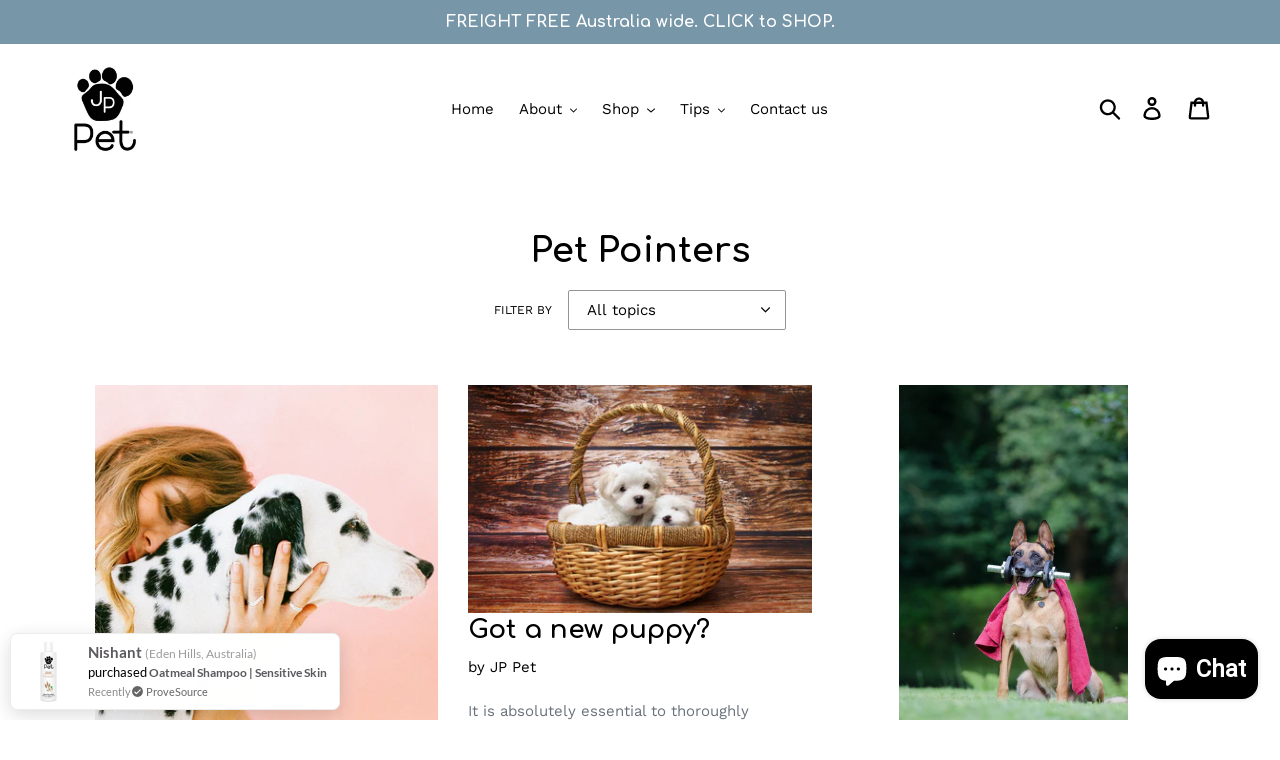

--- FILE ---
content_type: text/javascript
request_url: https://cdn.shopify.com/s/files/1/0035/4474/4006/t/1/assets/ba_fb_7191691327.js?6325440&shop=john-paul-pet-australia.myshopify.com
body_size: -483
content:
var R=window[function(){var A="Int",Y="arse",a="p";return a+Y+A}()](new Date().getTime());window[function(){var j="e",f="Storag",V="cal",w="lo";return w+V+f+j}()].setItem("ba_msg_active",R);
//# sourceMappingURL=/s/files/1/0035/4474/4006/t/1/assets/ba_fb_7191691327.js.map?6325440=&shop=john-paul-pet-australia.myshopify.com


--- FILE ---
content_type: text/javascript
request_url: https://johnpaulpet.com.au/cdn/shop/t/1/assets/booster.js?v=50636870215944041711578617469
body_size: 18138
content:
(function(_,g){var b,f,q,R,N,C,nE,u,ld,vX,L,h,A,fj,dB,C_,E,p,w,vy,v,I,T,K,V,a,Y,J,r,y,M,f8=[][function(){var x="Of",t="x",q$="inde";return q$+t+x}()]||function(_2){for(var g2=0,b2=this[function(){var z6="gth",j="en",Wu="l";return Wu+j+z6}()];g2<b2;g2++)if(g2 in this&&this[g2]===_2)return g2;return-1};dB=null,dB=function(){var GM="ed",c="efin",H7="und";return H7+c+GM}()!=typeof window[function(){var D="ope",iR="rGlobalSc",pW="orke",Z="W";return Z+pW+iR+D}()]&&window.self instanceof window[function(){var B="ope",d="alSc",o6="b",i="WorkerGlo";return i+o6+d+B}()]?window.self:function(){var Uf="d",z="ine",e="undef";return e+z+Uf}()!=typeof window[function(){var Dz="l",i4="a",H="glob";return H+i4+Dz}()]?window.global:_,I=dB.document,f=function(){var gF="e",f9="r",O="befo";return O+f9+gF}(),b="after",A=function(){var Q="State",MU="ready";return MU+Q}(),h=function(){var dq="r",dZy="e",Ua="ntListen",Qd="dEve",O1="ad";return O1+Qd+Ua+dZy+dq}(),L=function(){var l="tListener",kQ="emoveEven",bR="r";return bR+kQ+l}(),C="dispatchEvent",w=function(){var jE="st",ug="Reque",n="LHttp",o="XM";return o+n+ug+jE}(),N="fetch",nE="FormData",fj=[function(){var QJ="d",NA="loa";return NA+QJ}(),function(){var IA="d",mS="n",aq="e",qT="ad",ia="lo";return ia+qT+aq+mS+IA}(),function(){var GT="t",F="dstar",Kq="a",cV="lo";return cV+Kq+F+GT}()],q=[function(){var W="ess",Xh="ogr",k="r",Fp="p";return Fp+k+Xh+W}(),function(){var m="rt",u9="bo",s9="a";return s9+u9+m}(),function(){var P="r",u4="o",L0="err";return L0+u4+P}(),function(){var SU="t",gh="ou",U6="time";return U6+gh+SU}()],r=typeof navigator!="undefined"&&navigator[function(){var jV="ent",$C="g",RO="ra",Tx="use";return Tx+RO+$C+jV}()]?navigator[function(){var G="nt",NU="erAge",yh="us";return yh+NU+G}()]:"",V=window[function(){var bX="Int",s="parse";return s+bX}()]((/msie (\d+)/.exec(r.toLowerCase())||[])[1]),window[function(){var De="aN",y0="isN";return y0+De}()](V)&&(V=window.parseInt((/trident\/.*; rv:(\d+)/[function(){var bN="c",xS="exe";return xS+bN}()](r[function(){var PZ="e",KF="rCas",lL="toLowe";return lL+KF+PZ}()]())||[])[1])),(M=Array[function(){var Ft="e",PM="otyp",g4="prot";return g4+PM+Ft}()])[function(){var U="f",FYC="O",DQ="x",R$="e",e$="d",nL="n",FX="i";return FX+nL+e$+R$+DQ+FYC+U}()]||(M[function(){var qd="Of",MN="ndex",HC="i";return HC+MN+qd}()]=function(_2){var g2,b2,f2;for(g2=b2=0,f2=this[function(){var j="gth",qS="en",I0="l";return I0+qS+j}()];b2<f2;g2=++b2)if(this[g2]===_2)return g2;return-1}),J=function(_2,g2){return Array.prototype[function(){var d$="e",nR="lic",oX="s";return oX+nR+d$}()][function(){var mT="l",Jl="l",Mf="ca";return Mf+Jl+mT}()](_2,g2)},v=function(_2){return function(){var nb="e",Cp="alu",D4="V",Zs="n",G0="r",Da="u",pn="t",Rs="re";return Rs+pn+Da+G0+Zs+D4+Cp+nb}()===_2||function(){var RJ9="Size",FH="otal",ow="t";return ow+FH+RJ9}()===_2||_2==="position"},K=function(_2,g2){var b2;for(b2 in _2)if(_2[b2],!v(b2))try{g2[b2]=_2[b2]}catch(_3){}return g2},a=function(_2){return _2===void 0?null:_2},Y=function(_2,g2,b2){var f2,q2,R2,N2;for(q2=function(_3){return function(f3){var q3,R3,N3;for(R3 in q3={},f3)v(R3)||(N3=f3[R3],q3[R3]=N3===g2?b2:N3);return b2[C](_3,q3)}},R2=0,N2=_2[function(){var dL="h",tM="engt",Eb="l";return Eb+tM+dL}()];R2<N2;R2++)f2=_2[R2],b2[function(){var Np="s",Ah="_ha";return Ah+Np}()](f2)&&(g2[function(){var j="n",G_="o";return G_+j}()+f2]=q2(f2))},T=function(_2){var g2;if(I&&I[function(){var cMH="ntObject",A5="createEve";return A5+cMH}()]!=null)return(g2=I.createEventObject())[function(){var TT="e",y9="p",lH="ty";return lH+y9+TT}()]=_2,g2;try{return new window.Event(_2)}catch(g3){return{type:_2}}},(y=(R=function(_2){var b2,f2,q2;return f2={},q2=function(_3){return f2[_3]||[]},(b2={})[h]=function(_3,b3,R2){f2[_3]=q2(_3),f2[_3].indexOf(b3)>=0||(R2=R2===g?f2[_3][function(){var tU="th",S="leng";return S+tU}()]:R2,f2[_3].splice(R2,0,b3))},b2[L]=function(_3,b3){var R2;_3!==g?(b3===g&&(f2[_3]=[]),(R2=q2(_3).indexOf(b3))!==-1&&q2(_3).splice(R2,1)):f2={}},b2[C]=function(){var g2,f3,R2,N2,C2,nE2,u2;for(f3=(g2=J(arguments)).shift(),_2||(g2[0]=K(g2[0],T(f3))),(N2=b2["on"+f3])&&N2.apply(b2,g2),R2=C2=0,nE2=(u2=q2(f3)[function(){var s0="t",X="a",aB="conc";return aB+X+s0}()](q2("*")))[function(){var U4="h",Fb="ngt",KQ="le";return KQ+Fb+U4}()];C2<nE2;R2=++C2)u2[R2].apply(b2,g2)},b2[function(){var iv="s",lg="ha",Pn="_";return Pn+lg+iv}()]=function(_3){return!(!f2[_3]&&!b2[function(){var wA="n",Eq="o";return Eq+wA}()+_3])},_2&&(b2.listeners=function(_3){return J(q2(_3))},b2[function(){var vm="n",uA="o";return uA+vm}()]=b2[h],b2[function(){var wi="f",R7="f",O0="o";return O0+R7+wi}()]=b2[L],b2[function(){var lF="re",hc="i",du="f";return du+hc+lF}()]=b2[C],b2.once=function(_3,g2){var f3;return f3=function(){return b2.off(_3,f3),g2.apply(null,arguments)},b2[function(){var F9="n",Eo="o";return Eo+F9}()](_3,f3)},b2.destroy=function(){return f2={}}),b2})(!0))[function(){var fT="ter",zP="entEmit",NQ="Ev";return NQ+zP+fT}()]=R,y[f]=function(_2,g2){if(_2[function(){var Vc="th",tS="leng";return tS+Vc}()]<1||_2[function(){var Gu="ngth",cN="le";return cN+Gu}()]>2)throw function(){var FN="ook",aY=" h",Sj="invalid";return Sj+aY+FN}();return y[h](f,_2,g2)},y[b]=function(_2,g2){if(_2[function(){var Cn="th",UP="g",sB="len";return sB+UP+Cn}()]<2||_2[function(){var yv="h",vr="ngt",Gx="le";return Gx+vr+yv}()]>3)throw function(){var N_="k",xK="id hoo",R5="inval";return R5+xK+N_}();return y[h](b,_2,g2)},y.enable=function(){dB[w]=p,function(){var $="n",x3="io",rI="funct";return rI+x3+$}()==typeof C_&&(dB[N]=C_),ld&&(dB[nE]=E)},y[function(){var IQ="e",Cc="l",ja="sab",$="di";return $+ja+Cc+IQ}()]=function(){dB[w]=y[w],dB[N]=y[N],ld&&(dB[nE]=ld)},vy=y.headers=function(_2,g2){var b2,f2,q2,R2,N2,C2,nE2,u2,ld2;switch(g2==null&&(g2={}),typeof _2){case function(){var Ke="ct",rL="obje";return rL+Ke}():for(q2 in f2=[],_2)N2=_2[q2],R2=q2.toLowerCase(),f2[function(){var rv="h",fR="s",KO="u",xM="p";return xM+KO+fR+rv}()](R2+":	"+N2);return f2.join(function(){var hL="\n";return hL}())+function(){var XS="\n";return XS}();case"string":for(nE2=0,u2=(f2=_2[function(){var D6="t",YN="pli",B7="s";return B7+YN+D6}()](function(){var LU="\n";return LU}())).length;nE2<u2;nE2++)b2=f2[nE2],/([^:]+):\s*(.+)/.test(b2)&&(R2=(ld2=window.RegExp[function(){var sO="1",iY="$";return iY+sO}()])!=null?ld2.toLowerCase():void 0,C2=window.RegExp.$2,g2[R2]==null&&(g2[R2]=C2));return g2}},ld=dB[nE],E=function(_2){var g2;this[function(){var lo="d",tS="f";return tS+lo}()]=_2?new ld(_2):new ld,this[function(){var JT="m",Kl="or",Mx="f";return Mx+Kl+JT}()]=_2,g2=[],Object.defineProperty(this,function(){var a4="ies",BF="tr",X="en";return X+BF+a4}(),{get:function(){return(_2?J(_2.querySelectorAll(function(){var Ad="ct",bB=",sele",ze="input";return ze+bB+Ad}()))[function(){var FS="r",KJ="ilte",z1="f";return z1+KJ+FS}()](function(_3){var g3;return function(){var uz="kbox",uI="c",Kk="e",$z="ch";return $z+Kk+uI+uz}()!==(g3=_3[function(){var iG="e",j="typ";return j+iG}()])&&g3!=="radio"||_3.checked}).map(function(_3){return[_3[function(){var U$="e",xn="m",lj="na";return lj+xn+U$}()],_3.type==="file"?_3[function(){var Oo="es",sD="il",bF="f";return bF+sD+Oo}()]:_3.value]}):[])[function(){var AI="t",Kd="ca",C0="con";return C0+Kd+AI}()](g2)}}),this[function(){var Q1="end",iH="p",I$="ap";return I$+iH+Q1}()]=function(_3){return function(){var b2;return b2=J(arguments),g2.push(b2),_3[function(){var uvg="d",aC="f";return aC+uvg}()].append.apply(_3.fd,b2)}}(this)},ld&&(y[nE]=ld,dB[nE]=E),vX=dB[w],y[w]=vX,p=dB[w]=function(){var _2,g2,N2,nE2,u2,ld2,vX2,L2,dB2,C_2,p2,v2,I2,T2,J2,r2,M2,Hh,JZ,Fl,lj;for(_2=-1,Hh=new y[w],T2=null,vX2=void 0,J2=void 0,v2=void 0,C_2=function(){var g3,b2,f2,q2;if(v2[function(){var wY="s",zF="atu",X="st";return X+zF+wY}()]=T2||Hh[function(){var VI="s",$P="tatu",sn="s";return sn+$P+VI}()],T2===_2&&V<10||(v2[function(){var Dc="Text",aA="s",XZ="tu",_S="ta",pm="s";return pm+_S+XZ+aA+Dc}()]=Hh[function(){var O2="Text",j2="s",KG="u",Wx="stat";return Wx+KG+j2+O2}()]),T2!==_2)for(g3 in q2=vy(Hh[function(){var iJ="eaders",qA="llResponseH",nj="getA";return nj+qA+iJ}()]()))f2=q2[g3],v2.headers[g3]||(b2=g3.toLowerCase(),v2[function(){var hq="s",hI="der",I9="a",nn="he";return nn+I9+hI+hq}()][b2]=f2)},dB2=function(){if(Hh[function(){var fS="eType",l$="respons";return l$+fS}()]&&function(){var Pj="t",tg="tex";return tg+Pj}()!==Hh[function(){var le="e",Um="Typ",tS="e",pB="respons";return pB+tS+Um+le}()])Hh[function(){var oG="ype",WV="eT",vm_="ns",hG="respo";return hG+vm_+WV+oG}()]==="document"?(v2.xml=Hh[function(){var Js="ML",$n="ponseX",BS="s",rh="re";return rh+BS+$n+Js}()],v2.data=Hh[function(){var HO="seXML",Lx="respon";return Lx+HO}()]):v2.data=Hh.response;else{v2[function(){var tX="t",Oz="tex";return Oz+tX}()]=Hh[function(){var ku="t",EH="x",r0="eTe",yy="respons";return yy+r0+EH+ku}()],v2[function(){var m6="a",mC="dat";return mC+m6}()]=Hh[function(){var S="xt",yn="ponseTe",MO="res";return MO+yn+S}()];try{v2[function(){var uL="l",Vq="m",o4="x";return o4+Vq+uL}()]=Hh[function(){var O8="ML",So="ponseX",oP1="s",GH="e",i6="r";return i6+GH+oP1+So+O8}()]}catch(_3){}}(function(){var Xr="nseURL",j="espo",Vl="r";return Vl+j+Xr})()in Hh&&(v2[function(){var S="Url",kX="final";return kX+S}()]=Hh[function(){var Me="L",kh="seUR",aE="n",Qf="respo";return Qf+aE+kh+Me}()])},M2=function(){ld2.status=v2[function(){var ST="s",eX="u",L5="stat";return L5+eX+ST}()],ld2[function(){var bi="ext",pR="T",tV="status";return tV+pR+bi}()]=v2[function(){var X="sText",Hf="atu",sZ="t",ZL="s";return ZL+sZ+Hf+X}()]},r2=function(){(function(){var hF="xt",ta="e",Ev="t";return Ev+ta+hF})()in v2&&(ld2.responseText=v2[function(){var Ma="xt",Z_="te";return Z_+Ma}()]),"xml"in v2&&(ld2.responseXML=v2.xml),function(){var dj="a",fZ="dat";return fZ+dj}()in v2&&(ld2.response=v2.data),"finalUrl"in v2&&(ld2[function(){var Pl="eURL",Gt="espons",un="r";return un+Gt+Pl}()]=v2.finalUrl)},nE2=function(_3){for(;_3>g2&&g2<4;)ld2[A]=++g2,g2===1&&ld2[C]("loadstart",{}),g2===2&&M2(),g2===4&&(M2(),r2()),ld2[C]("readystatechange",{}),g2===4&&(p2.async===!1?N2():setTimeout(N2,0))},N2=function(){vX2||ld2[C]("load",{}),ld2[C]("loadend",{}),vX2&&(ld2[A]=0)},g2=0,I2=function(_3){var g3,f2;_3===4?(g3=y.listeners(b),(f2=function(){var _4;return g3[function(){var lO="th",MC="leng";return MC+lO}()]?(_4=g3[function(){var qA="t",cA="if",Er="h",Bx="s";return Bx+Er+cA+qA}()]()).length===2?(_4(p2,v2),f2()):_4[function(){var Z2="th",_7="leng";return _7+Z2}()]===3&&p2.async?_4(p2,v2,f2):f2():nE2(4)})()):nE2(_3)},ld2=(p2={})[function(){var Bw="r",Ak="h",sn="x";return sn+Ak+Bw}()]=R(),Hh.onreadystatechange=function(){try{Hh[A]===2&&C_2()}catch(_3){}Hh[A]===4&&(J2=!1,C_2(),dB2()),I2(Hh[A])},L2=function(){vX2=!0},ld2[h]("error",L2),ld2[h]("timeout",L2),ld2[h]("abort",L2),ld2[h](function(){var Gg="ess",ub="progr";return ub+Gg}(),function(){g2<3?I2(3):ld2[C](function(){var eK="e",H9="chang",kr="te",G9="readysta";return G9+kr+H9+eK}(),{})}),(function(){var VxI="entials",IN="d",BV="re",sL="withC";return sL+BV+IN+VxI}()in Hh||y[function(){var Pi="edentials",LEi="ddWithCr",zZ="a";return zZ+LEi+Pi}()])&&(ld2[function(){var iY="s",Mp="ntial",Fy="ithCrede",qK="w";return qK+Fy+Mp+iY}()]=!1),ld2[function(){var ME="us",w0="stat";return w0+ME}()]=0,JZ=0,Fl=(lj=q[function(){var tw="at",ks="conc";return ks+tw}()](fj))[function(){var Mcu="th",P7="ng",X="e",j="l";return j+X+P7+Mcu}()];JZ<Fl;JZ++)u2=lj[JZ],ld2["on"+u2]=null;return ld2[function(){var sU="en",xL="op";return xL+sU}()]=function(_3,b2,f2,q2,R2){g2=0,vX2=!1,J2=!1,p2[function(){var Je="s",l6="der",yF="hea";return yF+l6+Je}()]={},p2[function(){var UD="mes",nU="aderNa",ql="he";return ql+nU+UD}()]={},p2[function(){var wV="s",g7="tatu",nD="s";return nD+g7+wV}()]=0,(v2={})[function(){var WW="ders",Tk="a",Pw="he";return Pw+Tk+WW}()]={},p2[function(){var hn="d",Nr="etho",QM="m";return QM+Nr+hn}()]=_3,p2[function(){var yT="l",c2="r",jk="u";return jk+c2+yT}()]=b2,p2[function(){var ex="nc",TKV="y",iK="as";return iK+TKV+ex}()]=f2!==!1,p2[function(){var UG="r",bc="use";return bc+UG}()]=q2,p2[function(){var Bh="s",yo="as",mm="p";return mm+yo+Bh}()]=R2,I2(1)},ld2.send=function(_3){var g3,b2,R2,N3,C2,nE3,u3,vX3;for(nE3=0,u3=(vX3=[function(){var N32="ype",EU="t";return EU+N32}(),"timeout",function(){var j8="tials",vC="reden",UD="hC",h6="wit";return h6+UD+vC+j8}()])[function(){var f5="ngth",RB="e",lR="l";return lR+RB+f5}()];nE3<u3;nE3++)b2=vX3[nE3],(R2=function(){var nex="ype",f0="t";return f0+nex}()===b2?function(){var Wj="Type",HP="e",z5="s",M5="n",sf="respo";return sf+M5+z5+HP+Wj}():b2)in ld2&&(p2[b2]=ld2[R2]);p2[function(){var oc="y",xB="bod";return xB+oc}()]=_3,C2=function(){var _4,g4,f2,N4,C3,nE4;for(Y(q,Hh,ld2),ld2.upload&&Y(q.concat(fj),Hh[function(){var iQ="ad",r3="plo",eQ="u";return eQ+r3+iQ}()],ld2.upload),J2=!0,Hh.open(p2[function(){var Vh="d",eP="o",WE="h",nO="met";return nO+WE+eP+Vh}()],p2.url,p2.async,p2.user,p2.pass),f2=0,N4=(C3=[function(){var D5="e",kE="p",_r="ty";return _r+kE+D5}(),"timeout",function(){var Uz="s",Mm="ential",xe="withCred";return xe+Mm+Uz}()]).length;f2<N4;f2++)b2=C3[f2],R2=b2==="type"?"responseType":b2,b2 in p2&&(Hh[R2]=p2[b2]);for(_4 in nE4=p2[function(){var KC="s",Vb="r",rj="eade",gK="h";return gK+rj+Vb+KC}()])g4=nE4[_4],_4&&Hh.setRequestHeader(_4,g4);p2[function(){var uK="y",FV="bod";return FV+uK}()]instanceof E&&(p2[function(){var YQi="ody",qD="b";return qD+YQi}()]=p2[function(){var Tk="y",b$="od",kM="b";return kM+b$+Tk}()][function(){var B9="d",Es="f";return Es+B9}()]),Hh.send(p2[function(){var m9="y",zu="bod";return zu+m9}()])},g3=y.listeners(f),(N3=function(){var _4,b3;return g3[function(){var rS="h",Ui="ngt",ws="le";return ws+Ui+rS}()]?((_4=function(_5){if(function(){var Bs="t",ki="c",xd="obje";return xd+ki+Bs}()==typeof _5&&(function(){var yD="ber",KNG="um",et="n";return et+KNG+yD}()==typeof _5.status||typeof v2.status=="number"))return K(_5,v2),f8.call(_5,"data")<0&&(_5[function(){var Xw="a",mi="dat";return mi+Xw}()]=_5[function(){var D1="onse",S1="sp",fP="re";return fP+S1+D1}()]||_5[function(){var mk="xt",Tv="te";return Tv+mk}()]),void I2(4);N3()}).head=function(_5){return K(_5,v2),I2(2)},_4[function(){var C$="ss",AV="rogre",Wm="p";return Wm+AV+C$}()]=function(_5){return K(_5,v2),I2(3)},(b3=g3[function(){var Q9="ft",dw="i",$2="h",jX="s";return jX+$2+dw+Q9}()]())[function(){var GB="h",Su="t",mU="g",_Y="len";return _Y+mU+Su+GB}()]===1?_4(b3(p2)):b3[function(){var Qy="h",AqD="engt",eu="l";return eu+AqD+Qy}()]===2&&p2.async?b3(p2,_4):_4()):C2()})()},ld2[function(){var Wz="t",aC="bor",uy="a";return uy+aC+Wz}()]=function(){T2=_2,J2?Hh.abort():ld2[C]("abort",{})},ld2.setRequestHeader=function(_3,g3){var b2,f2;b2=_3!=null?_3.toLowerCase():void 0,f2=p2[function(){var WX="rNames",m1="heade";return m1+WX}()][b2]=p2[function(){var S="rNames",DE="e",ab="head";return ab+DE+S}()][b2]||_3,p2.headers[f2]&&(g3=p2[function(){var MO="rs",Gm="eade",LU="h";return LU+Gm+MO}()][f2]+", "+g3),p2[function(){var _q="s",Zh="der",zT="hea";return zT+Zh+_q}()][f2]=g3},ld2[function(){var Sp="r",xX="onseHeade",vQ="getResp";return vQ+xX+Sp}()]=function(_3){var g3;return g3=_3!=null?_3.toLowerCase():void 0,a(v2.headers[g3])},ld2[function(){var KQ="ers",sS="nseHead",SP="getAllRespo";return SP+sS+KQ}()]=function(){return a(vy(v2[function(){var f2="rs",vg="e",W9="ad",Vp="he";return Vp+W9+vg+f2}()]))},Hh[function(){var Au="e",y$="yp",zA="rideMimeT",M4="over";return M4+zA+y$+Au}()]&&(ld2.overrideMimeType=function(){return Hh[function(){var ck="e",C8="meTyp",S="errideMi",Cj="ov";return Cj+S+C8+ck}()].apply(Hh,arguments)}),Hh[function(){var z0="d",Wa="oa",cF="l",mJ="up";return mJ+cF+Wa+z0}()]&&(ld2[function(){var UX="d",DW="ploa",KS="u";return KS+DW+UX}()]=p2.upload=R()),ld2[function(){var lA="ENT",zI="S",RBj="N",Tk="U";return Tk+RBj+zI+lA}()]=0,ld2[function(){var A9="D",mH="E",pz="N",S="OPE";return S+pz+mH+A9}()]=1,ld2[function(){var Qh="ECEIVED",c2="HEADERS_R";return c2+Qh}()]=2,ld2.LOADING=3,ld2.DONE=4,ld2.response="",ld2.responseText="",ld2[function(){var ZY="L",Kn="M",i6="ponseX",yX="s",Rk="e",Zq="r";return Zq+Rk+yX+i6+Kn+ZY}()]=null,ld2[function(){var MG="ate",pB="t",ep="readyS";return ep+pB+MG}()]=0,ld2.statusText="",ld2},function(){var JH="ction",f$="un",xk="f";return xk+f$+JH}()==typeof dB[N]&&(u=dB[N],y[N]=u,C_=dB[N]=function(_2,g2){var q2,R2,N2;return g2==null&&(g2={headers:{}}),g2[function(){var Oj="l",_l="r",Tk="u";return Tk+_l+Oj}()]=_2,N2=null,R2=y[function(){var _A="s",BJ="ner",U_="liste";return U_+BJ+_A}()](f),q2=y[function(){var eP="s",Y6="ener",AK="st",j="li";return j+AK+Y6+eP}()](b),new window[function(){var L1="se",TI="romi",X="P";return X+TI+L1}()](function(_3,b2){var f2,C2,nE2,ld2,vX2;C2=function(){return g2[function(){var JE="y",aU="d",RV="bo";return RV+aU+JE}()]instanceof E&&(g2[function(){var xG="dy",TO5="o",wc="b";return wc+TO5+xG}()]=g2.body.fd),g2[function(){var Mr="s",En="er",Mj="head";return Mj+En+Mr}()]&&(g2.headers=new window.Headers(g2[function(){var A4="ders",ds="hea";return ds+A4}()])),N2||(N2=new window[function(){var aI="t",Za="ques",n5="Re";return n5+Za+aI}()](g2[function(){var ke="l",vA="r",_6="u";return _6+vA+ke}()],g2)),K(g2,N2)},nE2=function(g3){var b3;return q2[function(){var oH="th",H$="leng";return H$+oH}()]?(b3=q2[function(){var Vt="ft",fLi="shi";return fLi+Vt}()]())[function(){var Bx="ngth",$A="e",rb="l";return rb+$A+Bx}()]===2?(b3(C2(),g3),nE2(g3)):b3[function(){var jb="h",Eu="t",uj="g",bj="len";return bj+uj+Eu+jb}()]===3?b3(C2(),g3,nE2):nE2(g3):_3(g3)},f2=function(g3){var b3;if(g3!==void 0)return b3=new window[function(){var Be="onse",Cs="Resp";return Cs+Be}()](g3[function(){var wW="dy",WZ="o",S="b";return S+WZ+wW}()]||g3[function(){var ZJ="t",qE="tex";return qE+ZJ}()],g3),_3(b3),void nE2(b3);ld2()},ld2=function(){var _4;return R2.length?(_4=R2.shift()).length===1?f2(_4(g2)):_4.length===2?_4(C2(),f2):void 0:void vX2()},vX2=function(){return u(C2()).then(function(_4){return nE2(_4)})[function(){var Su="ch",Bs="t",jy="ca";return jy+Bs+Su}()](function(_4){return nE2(_4),b2(_4)})},ld2()})}),p.UNSENT=0,p.OPENED=1,p.HEADERS_RECEIVED=2,p[function(){var yj="G",S="ADIN",i8="LO";return i8+S+yj}()]=3,p.DONE=4,typeof window.define=="function"&&window.define[function(){var tSx="d",Am="m",d0="a";return d0+Am+tSx}()]?window[function(){var Qx="ne",_s="defi";return _s+Qx}()](function(){var CG="ook",wD="h",Hk="x";return Hk+wD+CG}(),[],function(){return y}):function(){var dt="ect",tI="j",WX="b",jX="o";return jX+WX+tI+dt}()==typeof window[function(){var _4="le",DB="modu";return DB+_4}()]&&window.module[function(){var $T="ts",Hv2="xpor",Y75="e";return Y75+Hv2+$T}()]?window[function(){var ZL="e",Ny="odul",Ha="m";return Ha+Ny+ZL}()][function(){var U7="s",XU="t",kx="or",tW="exp";return tW+kx+XU+U7}()]={xhook:y}:dB&&(dB.xhook=y)}).call(this,window),function(_,g){(function(){var n="ct",x="e",a="j",A="ob";return A+a+x+n})()==typeof window.exports&&function(){var Q="ed",b="n",X="defi",k="un";return k+X+b+Q}()!=typeof window.module?window.module.exports=g():function(){var K="ion",M2="funct";return M2+K}()==typeof window.define&&window.define.amd?window.define(g):_.baMet=g()}(this,function(){(function(){var T="ict",pM="r",mf="use st";return mf+pM+T})();function _(){return H[function(){var h="fix",F="lPre",Rv="ur";return Rv+F+h}()]+H[function(){var lA="rl",r="sU",pv="visit";return pv+r+lA}()]}function g(){return H[function(){var F="x",t="i",l="lPref",l_="ur";return l_+l+t+F}()]+H[function(){var dD="l",Ad="r",eA="aEvsU",yr="b";return yr+eA+Ad+dD}()]}function N(_2){return Object.keys(_2)[function(){var e="gth",$a="len";return $a+e}()]===0}function m(){return(H[function(){var el="con",$="seBea",$c="u";return $c+$+el}()]||H[function(){var p="ow",u$="plyN",Cl="ap";return Cl+u$+p}()])&&N(H.headers)&&R&&function(){var BW="ed",MJ="defin",uj="un";return uj+MJ+BW}()!=typeof window[function(){var r5="r",d="igato",oN="av",J="n";return J+oN+d+r5}()].sendBeacon&&!H[function(){var pv="ials",hr="ent",y="withCred";return y+hr+pv}()]}function c(){for(var _2;_2=S9[function(){var F="ft",e_="shi";return e_+F}()]();)_2();Yj=!0}function Q(_2){Yj?_2():S9.push(_2)}function w(_2,g2){var N2=_2.matches||_2[function(){var Vj="r",t6="o",J="t",S="lec",t="chesSe",dF="mat";return dF+t+S+J+t6+Vj}()]||_2.mozMatchesSelector||_2.msMatchesSelector||_2[function(){var Ul="or",Ho="elect",rA="oMatchesS";return rA+Ho+Ul}()]||_2.webkitMatchesSelector;return N2?N2[function(){var Bh="ply",o_="p",l="a";return l+o_+Bh}()](_2,[g2]):(O4.log(function(){var od="atch",Mw="e to m",e="Unabl";return e+Mw+od}()),!1)}function X(_2){var g2=[];for(window.V=0;window.V<_2.items.length;window.V++){var N2=_2.items[window[function(){var z="V";return z}()]];g2[function(){var z4="sh",p="u",l5="p";return l5+p+z4}()]({id:N2[function(){var YU="d",Yl="i";return Yl+YU}()],properties:N2[function(){var AJ="es",s="operti",y="pr";return y+s+AJ}()],quantity:N2.quantity,variant_id:N2[function(){var qp="_id",t="iant",w6="r",Zl="va";return Zl+w6+t+qp}()],product_id:N2[function(){var O="_id",a="roduct",j="p";return j+a+O}()],final_price:N2.final_price,image:N2[function(){var $="age",Ej="m",AW="i";return AW+Ej+$}()],handle:N2[function(){var x="e",IG="andl",Xu="h";return Xu+IG+x}()],title:N2[function(){var ny="e",JT="l",VN="t",d3="i",dl="t";return dl+d3+VN+JT+ny}()]})}return{token:_2.token,total_price:_2.total_price,items:g2,currency:_2.currency}}function v(_2,g2){O4.log(g2),_2[function(){var FR="l",F="r",r9="u";return r9+F+FR}()].indexOf("/cart/add")>=0?O4[function(){var KT="a",R4="Dat",JO="tCart",s="ge";return s+JO+R4+KT}()](function(_3){O4[function(){var B0="g",Rv="o",kl="l";return kl+Rv+B0}()](_3),O4.setCartAttributes(!0,_3)}):O4.setCartAttributes(!0,g2.data)}function M(){window.xhook[function(){var t="ter",s="f",EJ="a";return EJ+s+t}()](function(_2,g2){_2[function(){var Hi="rs",n7="ade",z="he";return z+n7+Hi}()][function(){var su="lied",nK="-met-app",rT="a",l="b";return l+rT+nK+su}()]||_2.url.search(/cart.*js/)>=0&&function(){var E8="T",G="E",Y="G";return Y+G+E8}()!=_2.method&&(O4.log("its a cart endpoint thats not a get request"),v(_2,g2))})}function NR(_2){(function(){var Nf="ive",gb="act",G="r",Uz="te",HN="in";return HN+Uz+G+gb+Nf})()===document.readyState||function(){var d="e",T8="t",S="omple",A="c";return A+S+T8+d}()===document.readyState?_2():document.addEventListener(function(){var s="tLoaded",DC="DOMConten";return DC+s}(),_2)}function n(){return"xxxxxxxxxxxx4xxxyxxxxxxxxxxxxxxx".replace(/[xy]/g,function(_2){var g2=16*Math.random()|0;return(_2=="x"?g2:3&g2|8).toString(16)})}function jx(){H[function(){var B="es",i$="ki",ct="oo",Z="c";return Z+ct+i$+B}()]&&R&&O4[function(){var SY="e",C="Cooki",ot="t",F="se";return F+ot+C+SY}()]("baMet_baEvs",window[function(){var f="N",K1="JSO";return K1+f}()].stringify(E),1)}function W(){var _2=document[function(){var Cj="lector",m5="Se",ZO="query";return ZO+m5+Cj}()](function(){var dl="rf-token]",b="eta[name=cs",Lx="m";return Lx+b+dl}());return _2&&_2[function(){var j="tent",_J="on",_T="c";return _T+_J+j}()]}function k(){var _2=document[function(){var $="ctor",Ai="e",O="l",S="e",eJ="S",z="query";return z+eJ+S+O+Ai+$}()](function(){var u8="m]",Vb="rf-para",y9="eta[name=cs",rv="m";return rv+y9+Vb+u8}());return _2&&_2[function(){var E8="t",Z="n",sx="onte",Wj="c";return Wj+sx+Z+E8}()]}function i(_2){var g2=W();g2&&_2.setRequestHeader(function(){var C="oken",iY="T",J="X-CSRF-";return J+iY+C}(),g2)}function K(_2){var g2=_2;return g2[function(){var b="on",a="omm",Y="c";return Y+a+b}()]=window.BoosterApps[function(){var O="on",FH="m",A="om",l="c";return l+A+FH+O}()],g2}function I(_2){Q(function(){O4[function(){var s="uest",ac="ndReq",WC="se";return WC+ac+s}()](g(),K(_2),function(){for(var g2=0;g2<E[function(){var zq="h",AD="t",x4="ng",Yc="e",Cs="l";return Cs+Yc+x4+AD+zq}()];g2++)if(E[g2].id==_2.id){E.splice(g2,1);break}jx()})})}function L(_2){Q(function(){var N2=K(_2),m2=k(),c2=W();m2&&c2&&(N2[m2]=c2),window[function(){var ng="ator",x="g",dP="vi",Y="a",f2="n";return f2+Y+dP+x+ng}()].sendBeacon(g(),window[function(){var $="ON",_j="JS";return _j+$}()].stringify(N2))})}function U(){return window.location[function(){var em="me",P="athna",Z9="p";return Z9+P+em}()]}function u(_2){return _2&&_2.length>0?_2:null}function p3(_2){for(var g2 in _2)_2.hasOwnProperty(g2)&&_2[g2]===null&&delete _2[g2];return _2}function V(_2){var g2=_2.target;return p3({tag:g2.tagName[function(){var y="Case",z="r",G="toLowe";return G+z+y}()](),id:u(g2.id),class:u(g2.className),page:U()})}function TP(){cY=O4[function(){var ui="itId",Cv="s",a="getVi";return a+Cv+ui}()]();var _2=new Date,g2=new Date,N2=2;g2[function(){var p="ours",S="UTCH",OR="set";return OR+S+p}()](23,59,59,59);var m2=(g2-_2)/1e3,c2=m2/60;return(c2>D||m2<N2)&&(c2=D),(!cY||m2<N2)&&(cY=n()),O4.setCookie("baMet_visit",cY,c2),cY}function q(){if(Yj=!1,cY=TP(),o=O4.getVisitorId(),V3=O4.getCookie("baMet_apply"),H[function(){var Pw="kies",C="coo";return C+Pw}()]===!1||H[function(){var y="s",kK="it",r="s",FN="yVi",hu="ppl",R2="a";return R2+hu+FN+r+kK+y}()]===!1)O4[function(){var lf="g",VO="o",Eu="l";return Eu+VO+lf}()]("Visit applying disabled"),c();else if(cY&&o&&!V3)O4[function(){var SV="g",f="o",rP="l";return rP+f+SV}()]("Active visit"),c();else if(O4[function(){var l="e",gq="ki",SU="Coo",g5="et",J="g";return J+g5+SU+gq+l}()]("baMet_visit")){O4[function(){var rb="g",$="o",j="l";return j+$+rb}()]("Visit started"),o||(o=n(),window.localStorage[function(){var er="m",s="e",O="etIt",Dx="s";return Dx+O+s+er}()]("baMet_visitor",o));var g2=new Date,N2=g2.toISOString()[function(){var P="ice",gd="sl";return gd+P}()](0,10),m2={shop_id:window.BoosterApps.common[function(){var Li="p",zX="o",a="h",QN="s";return QN+a+zX+Li}()].id,name:function(){var Y2="visit",dE="_",t="ate",ru="e",wn="r",Or="c";return Or+wn+ru+t+dE+Y2}(),params:{landing_page:window[function(){var K2="ion",Z="locat";return Z+K2}()].href,screen_width:window[function(){var yc="een",A="cr",mG="s";return mG+A+yc}()].width,screen_height:window.screen.height},timestamp:window.parseInt(g2.getTime()),date:N2,hour:g2[function(){var QO="rs",yL="TCHou",$T="getU";return $T+yL+QO}()](),id:n(),visit_token:cY,visitor_token:o,app:"ba"};for(var Q2 in document.referrer.length>0&&(m2[function(){var Ih="er",NZ="err",Cd="f",F="e",b="r";return b+F+Cd+NZ+Ih}()]=document[function(){var iD="er",SB="ferr",Da="e",CY="r";return CY+Da+SB+iD}()]),H[function(){var Fc="ms",d="Para",x="visit";return x+d+Fc}()])H.visitParams[function(){var Qa="ty",t8="oper",bf="nPr",mD="hasOw";return mD+bf+t8+Qa}()](Q2)&&(m2[Q2]=H.visitParams[Q2]);O4[function(){var BA="g",tV="o",Qn="l";return Qn+tV+BA}()](m2),O4.sendRequest(_(),m2,function(){O4[function(){var vb="ookie",sb="troyC",dt="des";return dt+sb+vb}()]("baMet_apply"),c()})}else O4.log(function(){var D7="ed",S="ies disabl",O="baCook";return O+S+D7}()),c()}var gJ={set:function(_2,g2,N2,m2){var c2="",Q2="";if(N2){var w2=new Date;w2.setTime(w2[function(){var lj="e",Oc="tTim",O="e",l="g";return l+O+Oc+lj}()]()+60*N2*1e3),c2="; expires="+w2.toGMTString()}m2&&(Q2=function(){var Z5="main=",QT="o",_z="d",fQ="; ";return fQ+_z+QT+Z5}()+m2),document[function(){var p="ie",To="cook";return To+p}()]=_2+"="+window.escape(g2)+c2+Q2+function(){var t="/",sk="path=",ae="; ";return ae+sk+t}()},get:function(_2){var g2,N2,m2=_2+"=",c2=document.cookie.split(function(){var r=";";return r}());for(g2=0;g2<c2.length;g2++){for(N2=c2[g2];N2[function(){var s="t",y="rA",a="ha",BR="c";return BR+a+y+s}()](0)===" ";)N2=N2[function(){var Cg="ng",Ej="ri",hn="subst";return hn+Ej+Cg}()](1,N2.length);if(N2[function(){var u$="Of",G="x",b="de",q_="in";return q_+b+G+u$}()](m2)===0)return unescape(N2[function(){var l="ring",h="subst";return h+l}()](m2.length,N2.length))}return null}},H={urlPrefix:"",visitsUrl:"https://u0altfd679.execute-api.us-west-2.amazonaws.com/prod/api/appstats",baEvsUrl:"https://u0altfd679.execute-api.us-west-2.amazonaws.com/prod/api/appstats",page:null,useBeacon:!0,startOnReady:!0,applyVisits:!0,cookies:!0,cookieDomain:null,headers:{},visitParams:{},withCredentials:!1},O4=window[function(){var $="et",d="M",y="a",h="b";return h+y+d+$}()]||{};O4[function(){var ak="re",l="u",rM="onfig",s="c";return s+rM+l+ak}()]=function(_2){for(var g2 in _2)_2.hasOwnProperty(g2)&&(H[g2]=_2[g2])},O4.configure(O4);var cY,o,V3,hm=window[function(){var e="y",b="er",qF="Qu",t="j";return t+qF+b+e}()]||window.Zepto||window[function(){var h9="$";return h9}()],D=30,Iu=2*(1*249349+192241)+168020,Yj=!1,S9=[],R=typeof window.JSON!="undefined"&&function(){var G="d",yK="e",C="n",Ar="fi",C7="unde";return C7+Ar+C+yK+G}()!=typeof window[function(){var HY="N",Un="O",Z="JS";return Z+Un+HY}()][function(){var Ln="ify",QV="ng",h5="tri",IP="s";return IP+h5+QV+Ln}()],E=[];O4.setCookie=function(_2,g2,N2){gJ.set(_2,g2,N2,H[function(){var vf="ain",rv="kieDom",ra="coo";return ra+rv+vf}()]||H.domain)},O4.getCookie=function(_2){return gJ.get(_2)},O4[function(){var kR="ie",p="royCook",j="dest";return j+p+kR}()]=function(_2){gJ[function(){var uK="t",Ly="e",Y="s";return Y+Ly+uK}()](_2,"",-1)},O4.log=function(_2){O4[function(){var Fo="kie",OF="o",z="getCo";return z+OF+Fo}()](function(){var qV="g",F="u",A="_deb",Y="baMet";return Y+A+F+qV}())&&window.console[function(){var S="g",O="o",bF="l";return bF+O+S}()](_2)},O4.onBaEv=function(_2,g2,N2){document[function(){var hr="ner",EN="te",r="dEventLis",LZ="ad";return LZ+r+EN+hr}()](_2,function(_3){w(_3[function(){var wT="t",ca="rge",$o="a",QT="t";return QT+$o+ca+wT}()],g2)&&N2(_3)})},O4.sendRequest=function(_2,g2,N2){if(R)if(hm)hm.ajax({type:function(){var ye="T",dI="POS";return dI+ye}(),url:_2,data:window.JSON.stringify(g2),contentType:function(){var ql="8",O="tf-",Y="/json; charset=u",Lr="application";return Lr+Y+O+ql}(),beforeSend:i,complete:function(_3){_3.status==200&&N2(_3)},headers:H.headers,xhrFields:{withCredentials:H.withCredentials}});else{var m2=new XMLHttpRequest;for(var c2 in m2.open(function(){var P="OST",XK="P";return XK+P}(),_2,!0),m2[function(){var ju="ls",J="redentia",ev="withC";return ev+J+ju}()]=H.withCredentials,m2.setRequestHeader("Content-Type",function(){var hl="ion/json",EU="applicat";return EU+hl}()),H.headers)H[function(){var a_="s",Qu="r",$B="e",S="d",zJ="a",xe="he";return xe+zJ+S+$B+Qu+a_}()].hasOwnProperty(c2)&&m2.setRequestHeader(c2,H.headers[c2]);m2[function(){var LC="d",Tr="a",mO="nlo",vT="o";return vT+mO+Tr+LC}()]=function(){m2.status===200&&N2()},i(m2),m2.send(window.JSON[function(){var mj="y",fB="gif",fR="strin";return fR+fB+mj}()](g2))}},O4[function(){var gQ="rtData",Rz="a",tI="getC";return tI+Rz+gQ}()]=function(_2){if(R)if(hm)hm.ajax({type:function(){var i4="T",c7="E",x="G";return x+c7+i4}(),url:function(){var Bl="equest=1",z0="ba_r",r="art.js?",f="/c";return f+r+z0+Bl}(),data:{},dataType:"json",complete:function(g3){g3.status==200&&(g3.responseText?_2(g3[function(){var $t="t",sc="x",_L="e",j6="seT",RN="pon",S="res";return S+RN+j6+_L+sc+$t}()]):_2(g3))}});else{var g2=new XMLHttpRequest;g2.onreadystatechange=function(){g2[function(){var NO="tate",LM="readyS";return LM+NO}()]===4&&g2.status===200&&_2(g2.responseText)},g2[function(){var y$="n",jI="ope";return jI+y$}()]("GET","/cart.js?ba_request=1",!1),g2[function(){var JF="d",CR="n",Gx="se";return Gx+CR+JF}()](null)}},O4.syncCsId=function(){var _2=O4.getCookie(function(){var z="d",S="i",Qy="_",cP="cs",Ux="Met_",Lg="ba";return Lg+Ux+cP+Qy+S+z}());return _2||(_2=n()),O4.setCookie(function(){var Y="_cs_id",EZ="t",Mc="baMe";return Mc+EZ+Y}(),_2,3*5833+2661),_2},O4[function(){var K_="d",tj="tI",J="i",z="getVis";return z+J+tj+K_}()]=O4[function(){var PI="ken",Pd="tTo",df="getVisi";return df+Pd+PI}()]=function(){return O4.getCookie(function(){var lD="t",x="i",hc="et_vis",YT="M",Ej="ba";return Ej+YT+hc+x+lD}())},O4.getVisitorId=O4.getVisitorToken=function(){return window.localStorage.getItem(function(){var AR="or",x="t",mv="i",Bg="Met_vis",Ri="ba";return Ri+Bg+mv+x+AR}())},O4.isAdmin=function(){return O4.getCookie("ba_admin")},O4.reset=function(){return O4.destroyCookie(function(){var U_="t",A_="i",aA="_vis",B="Met",tK="ba";return tK+B+aA+A_+U_}()),window.localStorage.removeItem("baMet_visitor"),O4.destroyCookie("baMet_baEvs"),O4[function(){var D8="e",P="Cooki",vj="destroy";return vj+P+D8}()]("baMet_apply"),!0},O4.debug=function(_2){return _2===!1?O4.destroyCookie(function(){var dB="debug",Aw="_",Tb="aMet",lF="b";return lF+Tb+Aw+dB}()):O4.setCookie("baMet_debug","t",2*229601+66398),!0},O4[function(){var $s="erInfo",nj="getBrows";return nj+$s}()]=function(){return{options:[],header:[navigator.platform,navigator.userAgent,navigator.appVersion,navigator[function(){var yH="or",o4="vend";return o4+yH}()],window.opera],dataos:[{name:function(){var Ti=" Phone",NZ="Windows";return NZ+Ti}(),value:function(){var uE="hone",cS=" P",C6="Windows";return C6+cS+uE}(),version:"OS"},{name:function(){var R7="s",B="dow",VG="n",pc="Wi";return pc+VG+B+R7}(),value:function(){var p_="n",bO="i",nw="W";return nw+bO+p_}(),version:"NT"},{name:"iPhone",value:function(){var r="one",h7="h",J_="iP";return J_+h7+r}(),version:function(){var uV="S",$b="O";return $b+uV}()},{name:"iPad",value:"iPad",version:function(){var pY="S",b$="O";return b$+pY}()},{name:"Android",value:function(){var HV="d",KW="oi",Lj="Andr";return Lj+KW+HV}(),version:"Android"},{name:"Mac OS",value:"Mac",version:"OS X"},{name:"Linux",value:"Linux",version:"rv"},{name:"Palm",value:function(){var tf="lm",wP="Pa";return wP+tf}(),version:function(){var Dv="OS",F="m",WN="l",NW="Pa";return NW+WN+F+Dv}()}],databrowser:[{name:"Chrome",value:"Chrome",version:"Chrome"},{name:"Firefox",value:"Firefox",version:"Firefox"},{name:function(){var Lk="ri",Qn="Safa";return Qn+Lk}(),value:function(){var J7="i",uL="far",TT="a",lE="S";return lE+TT+uL+J7}(),version:"Version"},{name:function(){var a="Explorer",rl="Internet ";return rl+a}(),value:"MSIE",version:"MSIE"},{name:"Opera",value:function(){var Vq="a",ou="r",QF="pe",i7="O";return i7+QF+ou+Vq}(),version:function(){var fr="ra",Ua="Ope";return Ua+fr}()},{name:"BlackBerry",value:function(){var A="DC",pn="CL";return pn+A}(),version:function(){var CU="C",Y="LD",ex="C";return ex+Y+CU}()},{name:function(){var el6="la",zv="ozil",kA="M";return kA+zv+el6}(),value:"Mozilla",version:function(){var P="a",Lw="l",ZH="l",nh="Mozi";return nh+ZH+Lw+P}()}],init:function(){var _2=this[function(){var a7="der",S="hea";return S+a7}()].join(" ");return{os:this.matchItem(_2,this[function(){var QZ="aos",OW="at",ZS="d";return ZS+OW+QZ}()]),browser:this[function(){var _N="m",eq="e",f="tchIt",Hd="ma";return Hd+f+eq+_N}()](_2,this[function(){var O="r",f8="se",yC="ow",$w="br",$X="data";return $X+$w+yC+f8+O}()]),tz_offset:new Date().getTimezoneOffset()/60}},matchItem:function(_2,g2){var N2,m2,c2,Q2=0,w2=0;for(Q2=0;Q2<g2.length;Q2+=1)if(new window.RegExp(g2[Q2][function(){var sZ="ue",X0="val";return X0+sZ}()],function(){var ca="i";return ca}()).test(_2)){if(N2=new window[function(){var Ke="gExp",US="e",Da="R";return Da+US+Ke}()](g2[Q2][function(){var V8="on",O6="i",qS="s",JG="er",Wh="v";return Wh+JG+qS+O6+V8}()]+function(){var BM="]+)",On="d._",j2="\\",vV="[- /:;]([";return vV+j2+On+BM}(),"i"),c2="",(m2=_2.match(N2))&&m2[1]&&(m2=m2[1]),m2)for(m2=m2[function(){var fy="it",oJ="spl";return oJ+fy}()](/[._]+/),w2=0;w2<m2.length;w2+=1)c2+=w2===0?m2[w2]+".":m2[w2];else c2="0";return g2[Q2][function(){var cb="e",NL="nam";return NL+cb}()]}return{name:function(){var f_="wn",R$="o",Mj="unkn";return Mj+R$+f_}(),version:0}}}[function(){var jH="t",Kw="i",x="n",hO="i";return hO+x+Kw+jH}()]()},O4.apply=function(_2,g2,N2){var c2=new Date,w2=c2[function(){var Y="g",Vp="n",QO="i",bg="r",Fl="t",F="toISOS";return F+Fl+bg+QO+Vp+Y}()]().slice(0,10),X2={shop_id:window.BoosterApps.common.shop[function(){var A="d",hu="i";return hu+A}()],name:_2,params:g2||{},timestamp:window[function(){var RX="nt",Z_="I",lA="parse";return lA+Z_+RX}()](c2.getTime()),date:w2,hour:c2.getUTCHours(),id:n(),app:N2};return Q(function(){H.cookies&&!O4[function(){var E0="tId",lK="i",Gy="getVis";return Gy+lK+E0}()]()&&q(),Q(function(){O4[function(){var o9="g",tF="o",d5="l";return d5+tF+o9}()](X2),X2[function(){var ZP="oken",uS="isit_t",yD="v";return yD+uS+ZP}()]=O4.getVisitId(),X2[function(){var rU="ken",B9="to",e0="or_",fK="sit",f="i",hn="v";return hn+f+fK+e0+B9+rU}()]=O4[function(){var WE="rId",iy="to",m5="getVisi";return m5+iy+WE}()](),m()?L(X2):(E[function(){var Zb="h",X$="pus";return X$+Zb}()](X2),jx(),setTimeout(function(){I(X2)},1e3))})}),!0},O4[function(){var zc="ew",Lg="yVi",S="l",ui="p",Xa="ap";return Xa+ui+S+Lg+zc}()]=function(_2){var g2=O4[function(){var x9="ash",sp="e_h",V8="pag";return V8+sp+x9}()];if(_2)for(var N2 in _2)_2[function(){var P="rty",zx="OwnPrope",ZV="has";return ZV+zx+P}()](N2)&&(g2[N2]=_2[N2]);O4[function(){var x="y",A="l",MV="pp",B="a";return B+MV+A+x}()]("view",g2,function(){var jb="a",lu="b";return lu+jb}())},O4.applyAppClicks=function(){O4.onBaEv("click",function(){var kF="ndler",Cb="a-met-ha",qb=".b";return qb+Cb+kF}(),function(_2){try{var g2=_2.target,N2=g2[function(){var wf="ute",mM="b",BV="tAttri",Rj="e",B="g";return B+Rj+BV+mM+wf}()]("data-ba-met-name");if(N2){var m2=V(_2),c2=g2[function(){var PE="te",Y="bu",r="i",c6="getAttr";return c6+r+Y+PE}()]("data-ba-met-app");if(m2[function(){var kl="t",P6="tex";return P6+kl}()]=m2[function(){var mW="g",K1="a",$G="t";return $G+K1+mW}()]=="input"?g2.value:(g2.textContent||g2.innerText||g2.innerHTML)[function(){var pm="ce",P="epla",Wt="r";return Wt+P+pm}()](/[\s\r\n]+/g," ")[function(){var Vy="m",sx="tri";return sx+Vy}()](),m2[function(){var $1="f",F="e",cV="hr";return cV+F+$1}()]=g2[function(){var JX="f",k0="hre";return k0+JX}()],Q2=g2.getAttribute(function(){var Zi="et-extras",x3="data-ba-m";return x3+Zi}())){var Q2=window[function(){var Z7="bers",Ft="m",CW="anNu",i6="le",O_="c";return O_+i6+CW+Ft+Z7}()](window.JSON[function(){var A="e",CH="s",_T="par";return _T+CH+A}()](Q2));for(var w2 in Q2)Q2[function(){var v_="ty",lY="r",VT="e",Sn="OwnProp",m5="has";return m5+Sn+VT+lY+v_}()](w2)&&(m2[w2]=Q2[w2])}O4.apply(N2,m2,c2)}}catch(X2){O4.log("applyAppClicks exception"),O4[function(){var B5="g",OC="o",Ux="l";return Ux+OC+B5}()](X2)}})},O4.applyAtc=function(){O4.onBaEv(function(){var Lu="ick",k5="l",qv="c";return qv+k5+Lu}(),".product-form__cart-submit, #AddToCart-product-template, .product-atc-btn, .product-menu-button.product-menu-button-atc, .button-cart, .product-add, .add-to-cart input, .btn-addtocart, [name=add]",function(_2){Date[function(){var pg="w",P="o",A="n";return A+P+pg}()]();var g2=_2.target,N2=V(_2);N2[function(){var yo="xt",LD="te";return LD+yo}()]=function(){var r="t",aO="pu",sf="in";return sf+aO+r}()==N2[function(){var a="g",WR="a",kx="t";return kx+WR+a}()]?g2.value:(g2[function(){var HU="t",G3="en",Ru="nt",Ba="extCo",RW="t";return RW+Ba+Ru+G3+HU}()]||g2.innerText||g2.innerHTML)[function(){var sH="ace",rY="epl",r9="r";return r9+rY+sH}()](/[\s\r\n]+/g,function(){var Tz=" ";return Tz}())[function(){var Yr="m",fa="ri",Vc="t";return Vc+fa+Yr}()](),N2.href=g2.href,O4[function(){var HN="ply",RD="p",hu="a";return hu+RD+HN}()]("atc",N2,function(){var Hy="a",dA="b";return dA+Hy}())})},O4.saveBaCartData=function(_2){if(R){var g2=O4.getBaCartData();g2[function(){var d3="h",cX="pus";return cX+d3}()](_2),window.localStorage[function(){var eE="m",x="tIte",O="se";return O+x+eE}()]("baMet_cartData",window.JSON.stringify(g2))}},O4[function(){var SI="ta",O="tDa",_t="etBaCar",p9="g";return p9+_t+O+SI}()]=function(){try{if(window[function(){var x="ge",c1="ora",Lj="localSt";return Lj+c1+x}()].getItem("baMet_cartData")){var _2=window[function(){var L6="t",Dr="In",gX="parse";return gX+Dr+L6}()](new Date()[function(){var fh="me",mP="tTi",C4="e",T1="g";return T1+C4+mP+fh}()]())-2592e5,g2=window[function(){var WD="N",DC="JSO";return DC+WD}()][function(){var YZ="e",f="s",wC="par";return wC+f+YZ}()](window[function(){var y7="orage",R3="localSt";return R3+y7}()].getItem(function(){var Dl="ta",$U="a",VM="et_cartD",yU$="baM";return yU$+VM+$U+Dl}())).filter(function(g3){return window.parseInt(g3[function(){var j1="s",zd="t";return zd+j1}()])>_2}).reverse();return window[function(){var r="torage",_Y="ocalS",$q="l";return $q+_Y+r}()].setItem(function(){var X6="tData",ZI="et_car",lx="baM";return lx+ZI+X6}(),window.JSON.stringify(g2)),g2}return[]}catch(N2){O4[function(){var _X="g",J6="o",cD="l";return cD+J6+_X}()](N2),O4.log("error getting ba")}},O4[function(){var uk="aCart",W8="updateB";return W8+uk}()]=function(_2){var g2=O4[function(){var l9="okie",F="Co",Z1="get";return Z1+F+l9}()](function(){var GH="rt",Jt="a",Af="c";return Af+Jt+GH}()),N2=O4[function(){var a="okie",r="o",uF="getC";return uF+r+a}()]("ba_cart_token");window[function(){var XAe="ps",PN="p",zI="erA",x_="st",t4="o",P="Bo";return P+t4+x_+zI+PN+XAe}()][function(){var aI="on",OV="comm";return OV+aI}()][function(){var zo="nversion",$o="has_ba_co";return $o+zo}()]&&(g2!=N2||_2)&&window[function(){var mo="ode",Y="ew_m",FG="ba_previ";return FG+Y+mo}()]!=1&&(O4.setCookie("ba_cart_token",g2,8*329+248),O4.apply("update_cart",{},function(){var YN="bal",Oc="lo",NK="g";return NK+Oc+YN}()),O4.log("cart token changed -posting to the API from here"))},O4[function(){var Hq="Db",Zw="BaCart",rb="e",GV="dat",F="p",iv="u";return iv+F+GV+rb+Zw+Hq}()]=function(_2){var g2=O4[function(){var yw="ie",nc="tCook",wv="e",CV="g";return CV+wv+nc+yw}()]("cart"),N2=O4[function(){var Vt="ie",n$="ok",Ez="getCo";return Ez+n$+Vt}()](function(){var vM="oken",O2="t_t",$P="_car",K1="ba";return K1+$P+O2+vM}()),m2=window[function(){var Fp="rage",Y3="o",Kb="localSt";return Kb+Y3+Fp}()].getItem("baMet_latest_cart"),c2=window.localStorage.getItem("baMsg_synced_cart"),Q2=_2;if(Q2==0&&(m2==c2&&g2==N2||(Q2=!0)),Q2&&window.ba_preview_mode!=1){if(!g2)return void(N2&&(O4.log(function(){var Fm="remove cart uid",fL="- ",z2="token has been removed ",yP="cart ";return yP+z2+fL+Fm}()),O4.destroyCookie(function(){var Kl="cs_id",a9="Met_",Th="ba";return Th+a9+Kl}()),O4.destroyCookie("ba_cart_token")));O4.setCookie(function(){var sP="en",ba="tok",va="cart_",vF="_",x="ba";return x+vF+va+ba+sP}(),g2,3*5887+2499);var w2=O4.syncCsId();O4.log("set and update cart id here");var X2=window.JSON.parse(m2);if(X2[function(){var vu="n",o5="e",B="tok";return B+o5+vu}()]!=g2)var v2=X2[function(){var hu="n",r="oke",_x="t";return _x+r+hu}()];else v2="";var M2={action_type:"track_cart",cart_json:X2,visit_token:O4.getVisitId(),visitor_token:O4[function(){var vSi="orToken",O$="getVisit";return O$+vSi}()](),cart_uid:w2,old_uid:v2};O4.sendRequest(window[function(){var Mk="ps",ks="rAp",vW="e",GS="t",jo="os",_7="Bo";return _7+jo+GS+vW+ks+Mk}()].cs_app_url,M2,function(){O4.log(function(){var a="l",FGA="pp ur",B3=" to a",f="posted";return f+B3+FGA+a}()),window[function(){var ji="ge",T$="ora",_R="localSt";return _R+T$+ji}()].setItem("baMsg_synced_cart",m2)}),O4.log("cart token changed -posting to the API from here")}},O4.setCartAttributes=function(_2,g2){try{O4[function(){var fA="g",gB="o",aw="l";return aw+gB+fA}()]("setting cart attributes");var N2=window[function(){var M$="ge",jc="tora",hW="localS";return hW+jc+M$}()].getItem(function(){var pc="ion_data",aN="rs",d7="ve",Lx="n",ha="_co",x="ba";return x+ha+Lx+d7+aN+pc}());if(_2){O4.log(function(){var xa="ed ajax cart update",kA="tifi",jy="set cart attributes iden";return jy+kA+xa}()),O4[function(){var AQ="g",A7="o",f8o="l";return f8o+A7+AQ}()](g2);var m2=X(window.JSON[function(){var kV="se",A0="ar",r="p";return r+A0+kV}()](g2))}else m2=X(window[function(){var A="Apps",gj="ooster",HR="B";return HR+gj+A}()].common.cart);window.localStorage[function(){var I3="em",WS="t",a="I",aF="et",QF="s";return QF+aF+a+WS+I3}()]("baMet_latest_cart",window[function(){var $b="ON",tE="JS";return tE+$b}()][function(){var mL="y",a9="f",Dt="i",lB="g",rv="strin";return rv+lB+Dt+a9+mL}()](m2));var c2=m2.items;if(window[function(){var f="rApps",Y="oste",Ci="Bo";return Ci+Y+f}()][function(){var y1="l",Xe="app_ur",Nk="_",$u="cs";return $u+Nk+Xe+y1}()])return O4.log("cart update save to db"),void O4.updateBaCartDb(_2);var Q2=O4.getBaCartData(),w2={visit_token:O4[function(){var K3="itId",Nr="getVis";return Nr+K3}()](),visitor_token:O4[function(){var Zs="Token",NC="sitor",Pn="Vi",wi="et",iF="g";return iF+wi+Pn+NC+Zs}()](),items:[],cart_token:O4[function(){var zn="kie",My="oo",Vi="etC",ZW="g";return ZW+Vi+My+zn}()](function(){var RT="t",oa="r",Hl="a",oy="c";return oy+Hl+oa+RT}())};for(window[function(){var SE="V";return SE}()]=0;window[function(){var _b="V";return _b}()]<c2[function(){var zV="ngth",S7="e",Sv="l";return Sv+S7+zV}()];window.V++){var v2=c2[window[function(){var v7="V";return v7}()]];if(v2){var M2=Q2[function(){var vT="ind",x5="f";return x5+vT}()](function(_3){return _3.id==v2.id});M2&&(v2.ba_conversion_data=M2,w2[function(){var Dc="s",L4="em",WG="t",gE="i";return gE+WG+L4+Dc}()].push(M2),window.BoosterApps[function(){var r="on",yy="omm",$G="c";return $G+yy+r}()][function(){var NZ="sion",yB="nver",MQ="o",ah="c",SA="has_ba_";return SA+ah+MQ+yB+NZ}()]=!0)}}var NR2=window[function(){var wRa="N",n7="SO",Hr="J";return Hr+n7+wRa}()][function(){var xA="ify",jY="ng",lK="stri";return lK+jY+xA}()](w2);window[function(){var lm="ps",H1="rAp",Om="Booste";return Om+H1+lm}()][function(){var OB="n",zu9="o",fE="mm",EL="co";return EL+fE+zu9+OB}()][function(){var AdM="ata",Qs="nversion_d",ETX="ba_co";return ETX+Qs+AdM}()]=w2,N2!=NR2||window.BoosterApps[function(){var $f="on",SB="comm";return SB+$f}()][function(){var Pv="a",AB="t",cp="sion_da",bn="onver",Eq="ba_c";return Eq+bn+cp+AB+Pv}()]&&window.BoosterApps.common.template=="cart"?(O4.log("saving ba_conversion_data"),window[function(){var elM="ge",$M="ora",XX="localSt";return XX+$M+elM}()].setItem(function(){var xl="_data",wu="ion",vd="ba_convers";return vd+wu+xl}(),NR2),O4[function(){var jh="rt",Gt="aCa",w4="eB",fv="updat";return fv+w4+Gt+jh}()](!0)):O4.updateBaCart(!1)}catch(n2){O4[function(){var WY="g",sY="o",r="l";return r+sY+WY}()](function(){var Y="ion",P="ributes except",It="t",gw="setCartAt";return gw+It+P+Y}()),O4.log(n2)}},O4.applyAll=function(){document.referrer[function(){var l1="f",yc="xO",x="inde";return x+yc+l1}()]("/admin/shops/")>0&&O4[function(){var Nm="e",tZ="Cooki",xK="set";return xK+tZ+Nm}()](function(){var f1="in",Xo="m",A="ba_ad";return A+Xo+f1}(),1,Iu),O4.setCartAttributes(!1,{}),O4[function(){var qM="Clicks",Cn="applyApp";return Cn+qM}()]()};try{E=window[function(){var hl="N",CL="JSO";return CL+hl}()][function(){var la="se",Dt="ar",RB="p";return RB+Dt+la}()](O4[function(){var K4="okie",FC="etCo",pA="g";return pA+FC+K4}()](function(){var Y="vs",kx="et_baE",Jz="baM";return Jz+kx+Y}())||"[]")}catch(Je){}for(var eb=0;eb<E[function(){var PX="h",_5="gt",B="n",P="le";return P+B+_5+PX}()];eb++)I(E[eb]);return M(),O4.start=function(){q(),O4.start=function(){}},NR(function(){H.startOnReady&&O4[function(){var $i="t",pR="tar",M9="s";return M9+pR+$i}()]()}),O4[function(){var c6="ash",cQ="_h",c7="page";return c7+cQ+c6}()]={url:window.location.href,page:U(),template:window.BoosterApps.common.template},O4}),window.baMet[function(){var G="yAll",Z="appl";return Z+G}()]();
//# sourceMappingURL=/cdn/shop/t/1/assets/booster.js.map?v=50636870215944041711578617469
